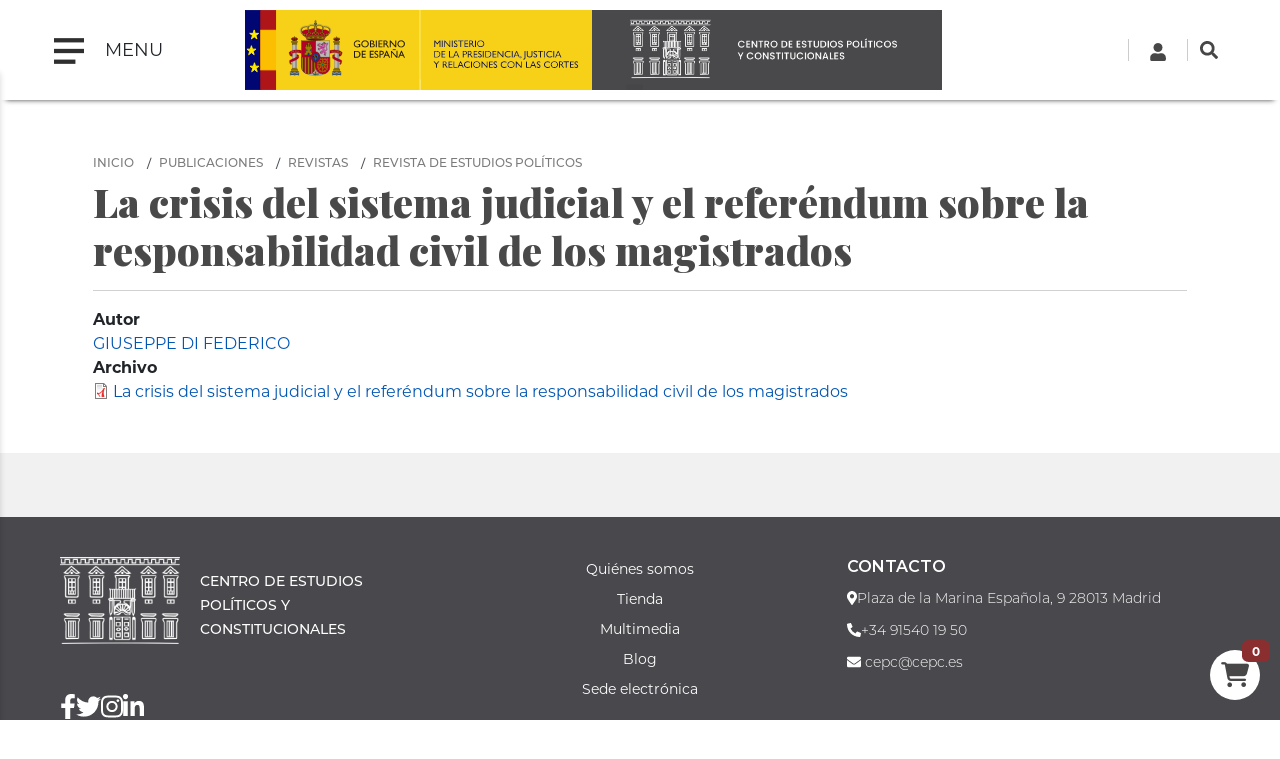

--- FILE ---
content_type: text/html; charset=UTF-8
request_url: https://www.cepc.gob.es/publicaciones/revistas/revista-de-estudios-politicos/numero-69-julioseptiembre-1990/la-crisis-del-sistema-judicial-y-el-referendum-sobre-la-responsabilidad-civil-de-los-magistrados-1
body_size: 7822
content:

<!DOCTYPE html>
<html lang="es" dir="ltr" prefix="content: http://purl.org/rss/1.0/modules/content/  dc: http://purl.org/dc/terms/  foaf: http://xmlns.com/foaf/0.1/  og: http://ogp.me/ns#  rdfs: http://www.w3.org/2000/01/rdf-schema#  schema: http://schema.org/  sioc: http://rdfs.org/sioc/ns#  sioct: http://rdfs.org/sioc/types#  skos: http://www.w3.org/2004/02/skos/core#  xsd: http://www.w3.org/2001/XMLSchema# " class="h-100">
  <head>
    <meta charset="utf-8" />
<script async src="https://www.googletagmanager.com/gtag/js?id=UA-30920971-1"></script>
<script>window.dataLayer = window.dataLayer || [];function gtag(){dataLayer.push(arguments)};gtag("js", new Date());gtag("config", "UA-30920971-1", {"groups":"default","anonymize_ip":true});</script>
<meta name="Generator" content="Drupal 9 (https://www.drupal.org); Commerce 2" />
<meta name="MobileOptimized" content="width" />
<meta name="HandheldFriendly" content="true" />
<meta name="viewport" content="width=device-width, initial-scale=1.0" />
<link rel="icon" href="/sites/default/files/favicon_0.png" type="image/png" />
<link rel="alternate" hreflang="und" href="https://www.cepc.gob.es/publicaciones/revistas/revista-de-estudios-politicos/numero-69-julioseptiembre-1990/la-crisis-del-sistema-judicial-y-el-referendum-sobre-la-responsabilidad-civil-de-los-magistrados-1" />
<link rel="canonical" href="https://www.cepc.gob.es/publicaciones/revistas/revista-de-estudios-politicos/numero-69-julioseptiembre-1990/la-crisis-del-sistema-judicial-y-el-referendum-sobre-la-responsabilidad-civil-de-los-magistrados-1" />
<link rel="shortlink" href="https://www.cepc.gob.es/product/96330" />
<script>window.a2a_config=window.a2a_config||{};a2a_config.callbacks=[];a2a_config.overlays=[];a2a_config.templates={};a2a_config.icon_color = "#b2b2b2"</script>
<style>.block-addtoany-block { margin-top: 20px}
.addtoany_list {border-top: 1px solid #b2b2b2; padding-top: 10px; }</style>

    <title>La crisis del sistema judicial y el referéndum sobre la responsabilidad civil de los magistrados | CEPC</title>
    <link rel="stylesheet" media="all" href="/sites/default/files/css/css_JQ484FkH0EWTyNp880R4IuF71x7eKGvsBui4lIhVgt8.css" />
<link rel="stylesheet" media="all" href="https://unpkg.com/aos@2.3.1/dist/aos.css" />
<link rel="stylesheet" media="all" href="/sites/default/files/css/css_r1_FtMzKU6INhhVYure3FBAOkuR0bXSIpxU3odlMVCg.css" />
<link rel="stylesheet" media="all" href="/sites/default/files/css/css_TEpv03ZFKcmyD5a42hrctfC_6RzfULJ81DYMCIoT5bQ.css" />
<link rel="stylesheet" media="all" href="/sites/default/files/css/css_npkoT8gI254jPIUcJueF0onJHu5PGkCdJwMICwQFKdc.css" />

    <script src="https://use.fontawesome.com/releases/v5.13.1/js/all.js" defer crossorigin="anonymous"></script>
<script src="https://use.fontawesome.com/releases/v5.13.1/js/v4-shims.js" defer crossorigin="anonymous"></script>

  </head>
  <body class="path-innerpage not-front path-product no-sidebars">
        <a href="#main-content" class="visually-hidden focusable skip-link">º 
      Pasar al contenido principal
    </a>
    
      <div class="dialog-off-canvas-main-canvas d-flex flex-column h-100" data-off-canvas-main-canvas>
    
<header class="header-wrapper sticky-top">
  <div class="d-flex flex-row align-items-center">
    <nav class="navbar col-2">
      <button class="navbar-toggler" type="button" data-toggle="collapse" data-target="#navbarToggleExternalContent" aria-controls="navbarToggleExternalContent" aria-expanded="false" aria-label="Toggle navigation">
        <span class="navbar-toggler-icon mr-3"></span>
        <span class="navbar-toggler-text"> MENU </span>
      </button>
      <div class="menu menu-area">
          <div class="region region-nav-main">
    <nav role="navigation" aria-labelledby="block-cepc-mainnavigation-menu" id="block-cepc-mainnavigation" class="block block-menu navigation menu--main">
            
  <h5 class="visually-hidden" id="block-cepc-mainnavigation-menu">Navegación principal</h5>
  

        
            <ul class="navbar-nav mr-auto">
                        <li class="nav-item">
          <a href="/" class="nav-item nav-link" data-drupal-link-system-path="&lt;front&gt;">Inicio</a>
      </li>

                    <li class="nav-item dropdown">
          <a href="/areas-de-actividad" class="nav-item nav-link dropdown-toggle" data-toggle="dropdown" title="Desplegar  Áreas de actividad" data-drupal-link-system-path="node/79703">Áreas de actividad</a>
                  <ul class="dropdown-menu">
                              <li class="nav-item dropdown">
          <a href="/publicaciones" class="nav-item nav-link dropdown-toggle" data-toggle="dropdown" title="Desplegar  Publicaciones" data-drupal-link-system-path="node/7">Publicaciones</a>
                  <ul class="dropdown-menu">
                              <li class="nav-item">
          <a href="/publicaciones" class="nav-item nav-link" data-drupal-link-system-path="node/7">Ir a Publicaciones</a>
      </li>

                    <li class="nav-item dropdown">
          <a href="/publicaciones/monografias" class="nav-item nav-link" data-drupal-link-system-path="node/34">Monografías</a>
      </li>

                    <li class="nav-item dropdown">
          <a href="/publicaciones/revistas" class="nav-item nav-link" data-drupal-link-system-path="node/35">Revistas</a>
      </li>

                    <li class="nav-item">
          <a href="/consejo-editorial-del-cepc" class="nav-item nav-link" data-drupal-link-system-path="node/33">Consejos editoriales del CEPC</a>
      </li>

                    <li class="nav-item">
          <a href="/premios-concedidos-las-publicaciones-del-cepc" class="nav-item nav-link" data-drupal-link-system-path="node/36">Premios concedidos a las publicaciones del CEPC</a>
      </li>

        </ul>
  
      </li>

                    <li class="nav-item dropdown">
          <a href="/documentacion-biblioteca-y-archivo" class="nav-item nav-link dropdown-toggle" data-toggle="dropdown" title="Desplegar  Documentación, Biblioteca y Archivo" data-drupal-link-system-path="node/8">Documentación, Biblioteca y Archivo</a>
                  <ul class="dropdown-menu">
                              <li class="nav-item">
          <a href="/documentacion-biblioteca-y-archivo" class="nav-item nav-link" data-drupal-link-system-path="node/8">Ir a Documentación, Biblioteca y Archivo</a>
      </li>

                    <li class="nav-item dropdown">
          <a href="/biblioteca" class="nav-item nav-link" data-drupal-link-system-path="node/42">Servicio de Biblioteca</a>
      </li>

                    <li class="nav-item dropdown">
          <a href="/documentacion" class="nav-item nav-link" data-drupal-link-system-path="node/43">Servicio de Documentación jurídica</a>
      </li>

        </ul>
  
      </li>

                    <li class="nav-item dropdown">
          <a href="/master" class="nav-item nav-link dropdown-toggle" data-toggle="dropdown" title="Desplegar  Máster" data-drupal-link-system-path="node/282">Máster</a>
                  <ul class="dropdown-menu">
                              <li class="nav-item dropdown">
          <a href="/master" class="nav-item nav-link" data-drupal-link-system-path="node/282">Información general</a>
      </li>

                    <li class="nav-item dropdown">
          <a href="/master/condiciones-de-acceso" class="nav-item nav-link" data-drupal-link-system-path="node/54">Condiciones de acceso</a>
      </li>

                    <li class="nav-item">
          <a href="/guia-academica" class="nav-item nav-link" data-drupal-link-system-path="node/104">Guía académica</a>
      </li>

                    <li class="nav-item">
          <a href="/master/plan-de-estudios" class="nav-item nav-link" data-drupal-link-system-path="node/101">Plan de estudios</a>
      </li>

                    <li class="nav-item">
          <a href="/programa-oficial" class="nav-item nav-link" data-drupal-link-system-path="node/52">Programa</a>
      </li>

                    <li class="nav-item">
          <a href="/calendario" class="nav-item nav-link" data-drupal-link-system-path="node/53">Calendario</a>
      </li>

                    <li class="nav-item">
          <a href="/master/practicas-para-estudiantes" class="nav-item nav-link" data-drupal-link-system-path="node/63">Prácticas para estudiantes</a>
      </li>

                    <li class="nav-item">
          <a href="/master/premios-trabajos-de-investigacion" class="nav-item nav-link" data-drupal-link-system-path="node/55">Premios a trabajos de investigación</a>
      </li>

                    <li class="nav-item dropdown">
          <a href="/inscripcion-red-academica-alumni-cepc" class="nav-item nav-link" data-drupal-link-system-path="node/19824">ALUMNI</a>
      </li>

        </ul>
  
      </li>

                    <li class="nav-item dropdown">
          <a href="/investigacion" class="nav-item nav-link dropdown-toggle" data-toggle="dropdown" title="Desplegar  Investigación" data-drupal-link-system-path="node/5">Investigación</a>
                  <ul class="dropdown-menu">
                              <li class="nav-item dropdown">
          <a href="/investigacion/programa-de-investigacion-garcia-pelayo" class="nav-item nav-link" data-drupal-link-system-path="node/44">Programa García-Pelayo</a>
      </li>

                    <li class="nav-item dropdown">
          <a href="/investigacion/Estancias_investigacion" class="nav-item nav-link" data-drupal-link-system-path="node/17230">Estancias de investigación</a>
      </li>

                    <li class="nav-item">
          <a href="/premios-cepc" class="nav-item nav-link" data-drupal-link-system-path="node/47">Premios CEPC</a>
      </li>

                    <li class="nav-item">
          <a href="/laboratorio-de-igualdad" class="nav-item nav-link" data-drupal-link-system-path="node/45">Laboratorio de igualdad</a>
      </li>

        </ul>
  
      </li>

        </ul>
  
      </li>

                    <li class="nav-item dropdown">
          <span class="nav-item nav-link dropdown-toggle" data-toggle="dropdown" title="Desplegar  Sobre el Centro">Sobre el Centro</span>
                  <ul class="dropdown-menu">
                              <li class="nav-item">
          <a href="/historia" class="nav-item nav-link" data-drupal-link-system-path="node/80192">Historia del Palacio</a>
      </li>

                    <li class="nav-item">
          <a href="/el-palacio" class="nav-item nav-link" data-drupal-link-system-path="node/19">El Palacio</a>
      </li>

                    <li class="nav-item">
          <a href="/quienes-somos" class="nav-item nav-link" data-drupal-link-system-path="node/80251">Quiénes somos</a>
      </li>

                    <li class="nav-item dropdown">
          <span class="nav-item nav-link dropdown-toggle" data-toggle="dropdown" title="Desplegar  Servicios al ciudadano">Servicios al ciudadano</span>
                  <ul class="dropdown-menu">
                              <li class="nav-item dropdown">
          <a href="/transparencia" class="nav-item nav-link" data-drupal-link-system-path="node/25">Transparencia</a>
      </li>

                    <li class="nav-item">
          <a href="/accesibilidad" class="nav-item nav-link" data-drupal-link-system-path="node/18502">Accesibilidad</a>
      </li>

                    <li class="nav-item">
          <a href="/relaciones-institucionales" class="nav-item nav-link" data-drupal-link-system-path="node/20">Relaciones Institucionales</a>
      </li>

        </ul>
  
      </li>

                    <li class="nav-item">
          <a href="/el-cepc-en-los-medios" class="nav-item nav-link" data-drupal-link-system-path="node/24">El CEPC en los medios</a>
      </li>

        </ul>
  
      </li>

                    <li class="nav-item dropdown">
          <a href="/multimedia" class="nav-item nav-link dropdown-toggle" data-toggle="dropdown" title="Desplegar  Multimedia" data-drupal-link-system-path="node/23">Multimedia</a>
                  <ul class="dropdown-menu">
                              <li class="nav-item">
          <a href="/multimedia" class="nav-item nav-link" data-drupal-link-system-path="node/23">Ir a multimedia</a>
      </li>

                    <li class="nav-item">
          <a href="/retransmision" class="nav-item nav-link" title="Retransmisión evento CEPC" data-drupal-link-system-path="node/17277">Retransmisiones on line</a>
      </li>

                    <li class="nav-item">
          <a href="/ecos-desde-el-cepc" class="nav-item nav-link" data-drupal-link-system-path="node/20909">Ecos desde el CEPC</a>
      </li>

        </ul>
  
      </li>

                    <li class="nav-item dropdown">
          <a href="/tienda" class="nav-item nav-link dropdown-toggle" data-toggle="dropdown" title="Desplegar  Tienda" data-drupal-link-system-path="node/38">Tienda</a>
                  <ul class="dropdown-menu">
                              <li class="nav-item">
          <a href="/tienda" class="nav-item nav-link" data-drupal-link-system-path="node/38">Ir a tienda</a>
      </li>

                    <li class="nav-item">
          <a href="/tienda/novedades-editoriales" class="nav-item nav-link" data-drupal-link-system-path="tienda/novedades-editoriales">Novedades editoriales</a>
      </li>

                    <li class="nav-item">
          <a href="/tienda/novedades-revistas" class="nav-item nav-link" data-drupal-link-system-path="tienda/novedades-revistas">Novedades revistas</a>
      </li>

                    <li class="nav-item">
          <a href="/tienda/ofertas" class="nav-item nav-link" data-drupal-link-system-path="node/17204">Ofertas</a>
      </li>

                    <li class="nav-item">
          <a href="/tienda/recomendados" class="nav-item nav-link" data-drupal-link-system-path="tienda/recomendados">Recomendados</a>
      </li>

                    <li class="nav-item">
          <a href="/tienda/condiciones-de-venta" class="nav-item nav-link" data-drupal-link-system-path="node/1166">Condiciones de venta</a>
      </li>

                    <li class="nav-item">
          <a href="/tienda/empresas-colaboradoras" class="nav-item nav-link" data-drupal-link-system-path="node/17203">Empresas colaboradoras</a>
      </li>

                    <li class="nav-item">
          <a href="/tienda/politica-de-descuentos" class="nav-item nav-link" data-drupal-link-system-path="node/17202">Política de descuentos</a>
      </li>

                    <li class="nav-item">
          <a href="/cart" class="nav-item nav-link" data-drupal-link-system-path="cart">Cesta de la compra</a>
      </li>

        </ul>
  
      </li>

                    <li class="nav-item">
          <a href="/blog" class="nav-item nav-link" data-drupal-link-system-path="blog">Blog</a>
      </li>

        </ul>
  


  </nav>

  </div>
      
      </div>
      <div class="background-layer"></div>
    </nav>
    <div class="logo-area col-8">
        <div class="region region-nav-branding">
    <div id="block-cepc-branding" class="block block-system block-system-branding-block">
  
    
  
<div class="navbar-brand d-flex align-items-center logos">

      <a href="https://www.lamoncloa.gob.es/Paginas/index.aspx"  target="_blank" title="Home.La Moncloa: abre ventana nueva" class="d-none d-md-block">
      <img src="/themes/custom/cepc/logo-gobierno.svg" style="width:auto;height:80px;max-height:80px;" />
    </a>
    <a href="https://www.mpr.gob.es/Paginas/index.aspx"  target="_blank" title="Home.Vicepresidencia Primera del Gobierno y Ministerio de la Presidencia, Relaciones con las Cortes e Igualdad: abre ventana nueva" class="d-none d-xl-block">
      <img src="/themes/custom/cepc/mprrcmd-logo-header.svg" style="width:auto;height:80px;max-height:80px;"  />
    </a>
    <a href="/" title="Inicio" rel="home" class="site-logo d-block">
	<img src="/themes/custom/cepc/cepc_h.png" style="width:auto;height:80px;max-height:80px;float:left"  class="d-none d-lg-block" />
       <img src="/themes/custom/cepc/cepc_v.svg" style="width:auto;height:80px;max-height:80px;float:left"  class="d-block d-lg-none" />

  </a>
  
  <div>
    
      </div>
</div>
</div>

  </div>
 
    </div>
    <div class="search col-2">  <div class="region region-nav-additional">
    <div id="block-cepc-languagedropdownswitcher-2" class="block block-lang-dropdown block-language-dropdown-blocklanguage-interface">
  
    
      <form data-drupal-selector="lang-dropdown-form" action="/publicaciones/revistas/revista-de-estudios-politicos/numero-69-julioseptiembre-1990/la-crisis-del-sistema-judicial-y-el-referendum-sobre-la-responsabilidad-civil-de-los-magistrados-1" method="post" id="lang-dropdown-form" accept-charset="UTF-8">
  
  <input autocomplete="off" data-drupal-selector="form-s0fpetkqdq0-qryuubkfeznjuykfibhnswzct-jcsfo" type="hidden" name="form_build_id" value="form-S0fpETkqDq0_qRyuUbKFEZnJuyKfibhnswzCT-jCSfo" class="form-control" />


  <input data-drupal-selector="edit-lang-dropdown-form" type="hidden" name="form_id" value="lang_dropdown_form" class="form-control" />


</form>

  </div>
<div id="block-cabecera-derecha-2" class="block block-block-content block-block-content304414b1-8d74-4490-8e85-af0bc5dcecbe">
  
    
      
            <div class="clearfix text-formatted field field--name-body field--type-text-with-summary field--label-hidden field__item"><div class="header-right-top">
<!-- Cuenta -->

<div class="login-icon" id="loginIcon"><a href="/user"><svg class="fa-user" style="width: 18px; height: 18px; fill: #474747;" viewbox="0 0 448 512" xmlns="http://www.w3.org/2000/svg"> <path d="M224 256c70.7 0 128-57.3 128-128S294.7 0 224 0 96 57.3 96 128s57.3 128 128 128zm89.6 32h-16.7c-22.2 10.2-46.9 16-72.9 16s-50.6-5.8-72.9-16h-16.7C60.2 288 0 348.2 0 422.4V464c0 26.5 21.5 48 48 48h352c26.5 0 48-21.5 48-48v-41.6c0-74.2-60.2-134.4-134.4-134.4z"></path> </svg> </a></div>
<!-- Buscador -->

<div class="boxSearchNuevo" id="buscador-nuevo" role="search"><a href="#" id="SearchlinkFixed"><svg class="search-icon" style="width: 18px; height: 18px; fill: #474747;" viewbox="0 0 512 512" xmlns="http://www.w3.org/2000/svg"> <path d="M505 442.7L405.3 343c-4.5-4.5-10.6-7-17-7H372c27.6-35.3 44-79.7 44-128C416 93.1 322.9 0 208 0S0 93.1 0 208s93.1 208 208 208c48.3 0 92.7-16.4 128-44v16.3c0 6.4 2.5 12.5 7 17l99.7 99.7c9.4 9.4 24.6 9.4 33.9 0l28.3-28.3c9.4-9.4 9.4-24.6.1-34zM208 336c-70.7 0-128-57.2-128-128 0-70.7 57.2-128 128-128 70.7 0 128 57.2 128 128 0 70.7-57.2 128-128 128z"></path> </svg> </a></div>
<!-- Formulario de búsqueda oculto -->

<div class="custom-search-form" id="searchFormContainer" style="display: none;">
<form action="/search" id="searchForm" method="get"><input id="searchInput" name="q" placeholder="Buscar..." type="text" />&nbsp;</form>
</div>
</div>
<script>
document.getElementById('SearchlinkFixed').addEventListener('click', function(event) {
  event.preventDefault(); // Evita el comportamiento por defecto del enlace
  var formContainer = document.getElementById('searchFormContainer');
  
  // Mostrar el formulario de búsqueda
  formContainer.style.display = 'block'; // Asegúrate de que se muestre
  formContainer.classList.add('show'); // Añadir la clase 'show' para mostrar el formulario
  document.getElementById('searchInput').focus(); // Focalizar el input
});

document.addEventListener('click', function(event) {
  var formContainer = document.getElementById('searchFormContainer');
  var searchIcon = document.getElementById('SearchlinkFixed');
  
  // Si se hace clic fuera del formulario y fuera del icono, ocultamos el formulario
  if (!formContainer.contains(event.target) && event.target !== searchIcon) {
    formContainer.classList.remove('show'); // Remover la clase 'show'
    setTimeout(function() {
      formContainer.style.display = 'none'; // Ocultar el formulario con retraso
    }, 300);
  }
});

</script></div>
      
  </div>

  </div>
</div>
  </div>
</header>



<main role="main" id="maindiv">
    <a id="main-content" tabindex="-1"></a>
        
        
    
  <div class="maincontent container">
        <div class="row no-gutters">
            <div class="order-1 order-lg-2 col-12">
          <div class="region region-content">
    <div id="block-cestadelacompra" class="block block-commerce-cart">
  
    
      <div class="cart--cart-block">
  <div class="cart-block--summary">
    <a class="cart-block--link__expand" href="/cart">
      <span class="cart-block--summary__icon"></span>
      <span class="cart-block--summary__count badge badge-warning">0</span>
    </a>
  </div>
  </div>

  </div>
<div data-drupal-messages-fallback class="hidden"></div>
<div id="block-cepc-breadcrumbs" class="block block-system block-system-breadcrumb-block">
  
    
        <nav aria-label="breadcrumb">
    <h2 id="system-breadcrumb" class="visually-hidden">Sobrescribir enlaces de ayuda a la navegación</h2>
    <ol class="breadcrumb">
          <li class="breadcrumb-item">
                  <a href="/">Inicio</a>
              </li>
          <li class="breadcrumb-item">
                  <a href="/publicaciones">Publicaciones</a>
              </li>
          <li class="breadcrumb-item">
                  <a href="/publicaciones/revistas">Revistas</a>
              </li>
          <li class="breadcrumb-item">
                  <a href="/publicaciones/revistas/revista-de-estudios-politicos">Revista de Estudios Políticos</a>
              </li>
        </ol>
  </nav>

  </div>
<div id="block-titulodelapagina" class="block block-core block-page-title-block">
  
    
      
  <h1 class="display-4 text-center page-title">La crisis del sistema judicial y el referéndum sobre la responsabilidad civil de los magistrados</h1>


  </div>
<div id="block-cepc-content" class="block block-system block-system-main-block">
  
    
      <article>
  
    <div class="layout layout--onecol">
    <div  class="layout__region layout__region--content">
      <div class="_none block block-layout-builder block-field-blockcommerce-productarticulo-de-revistafield-autor">
  
    
      
  <div class="field field--name-field-autor field--type-entity-reference field--label-above">
    <div class="field__label">Autor</div>
          <div class="field__items">
              <div class="field__item"><a href="/autor/giuseppe-di-federico" hreflang="und">GIUSEPPE DI FEDERICO</a></div>
              </div>
      </div>

  </div>
<div class="block block-layout-builder block-field-blockcommerce-productarticulo-de-revistafield-archivo">
  
    
      
  <div class="field field--name-field-archivo field--type-file field--label-above">
    <div class="field__label">Archivo</div>
          <div class="field__items">
              <div class="field__item">
<span class="file file--mime-application-pdf file--application-pdf"> <a href="/sites/default/files/2021-12/16603repne069009.pdf" type="application/pdf" title="16603repne069009.pdf">La crisis del sistema judicial y el referéndum sobre la responsabilidad civil de los magistrados</a></span>
</div>
              </div>
      </div>

  </div>

    </div>
  </div>
</article>

  </div>

  </div>

      </div>
          </div>
  </div>
</div>

<footer class="footer-wrapper">
  <div class="footer-top pt-4 pb-4">
    <div class="container">
     <div class="row footer-top-1 container-fluid">
          <div class="footer-long"></div>
      </div>
      <div class="row">
          <div class="col-sm-3 footer-first"></div>
          <div class="col-sm-3 footer-second"></div>
          <div class="col-sm-3 footer-third"></div>
          <div class="col-sm-3 footer-fourth"></div>
       </div>
    </div>
  </div>
  <div class="footer-bottom">
    <div class="container-fluid">
      <div class="row">
          <div class="col-sm-5 footer-bottom-left">
              <div class="row">  
                <div class="col-sm-4">  <div class="region region-social-area">
    <nav role="navigation" aria-labelledby="block-socialmenu-menu" id="block-socialmenu" class="block block-menu navigation menu--social-menu">
            
  <h5 class="visually-hidden" id="block-socialmenu-menu">Social menu</h5>
  

        
        <ul class="nav navbar-nav">
            <li class="nav-item">
      <a href="https://twitter.com/cepcgob" target="_blank" class="nav-link"><i class="fa fa-twitter" aria-hidden="true"></i> <span class="link-text">Twitter</span></a>
          </li>
          <li class="nav-item">
      <a href="http://www.facebook.com/CentrodeEstudiosPoliticosyConstitucionales" class="nav-link"><i class="fa fa-facebook" aria-hidden="true"></i> <span class="link-text">Facebook</span></a>
          </li>
          <li class="nav-item">
      <a href="http://www.instagram.com/cepc_gob/" class="nav-link"><i class="fa fa-instagram" aria-hidden="true"></i> <span class="link-text">instagram</span></a>
          </li>
          <li class="nav-item">
      <a href="http://www.linkedin.com/company/centro-de-estudios-políticos-y-constitucionales" target="_blank" class="nav-link"><i class="fa fa-linkedin" aria-hidden="true"></i> <span class="link-text">Linkedin</span></a>
          </li>
  </ul>
  


  </nav>

  </div>
</div>
                <div class="col-sm-8"> </div>
              </div>
              <div class="copyright">   <div class="region region-copyright">
    <div id="block-copyright" class="block block-block-content block-block-content4304cd8e-efb2-4133-b753-ebbc3fea4359">
  
    
      
            <div class="clearfix text-formatted field field--name-body field--type-text-with-summary field--label-hidden field__item"><p>© 2021 CEPC. ALL RIGHTS RESERVED</p>
</div>
      
  </div>

  </div>
</div>
          </div>
          <div class="col-sm-7 footer-bottom-right">
              <div class="row">  
                  <div class="col-sm-6">  <div class="region region-bottom-address-one">
    <div id="block-nuestrosdatos" class="block block-block-content block-block-content294329cf-aa21-4cfd-ae3f-edb5a95388a7">
  
    
      
            <div class="clearfix text-formatted field field--name-body field--type-text-with-summary field--label-hidden field__item"><p style="font-size: 22px; font-weight: bold;">Nuestros datos</p>

<p>Centro de Estudios Políticos y Constitucionales<br />
Plaza de la Marina Española, 9<br />
28013 Madrid<br />
<strong>Teléfono:</strong> <a href="tel:+34915401950">+34 </a>91540 19 50<br />
<strong>Fax: </strong>+34 91422 51 00<br />
<a href="mailto:cepc@cepc.es">cepc@cepc.es</a></p>
</div>
      
  </div>

  </div>
</div>
                  <div class="col-sm-6"></div>
              </div>
          </div>
      </div>
    </div>
  </div>
</footer>
  </div>
 
    
    <script type="application/json" data-drupal-selector="drupal-settings-json">{"path":{"baseUrl":"\/","scriptPath":null,"pathPrefix":"","currentPath":"product\/96330","currentPathIsAdmin":false,"isFront":false,"currentLanguage":"es"},"pluralDelimiter":"\u0003","suppressDeprecationErrors":true,"google_analytics":{"account":"UA-30920971-1","trackOutbound":true,"trackMailto":true,"trackDownload":true,"trackDownloadExtensions":"7z|aac|arc|arj|asf|asx|avi|bin|csv|doc(x|m)?|dot(x|m)?|exe|flv|gif|gz|gzip|hqx|jar|jpe?g|js|mp(2|3|4|e?g)|mov(ie)?|msi|msp|pdf|phps|png|ppt(x|m)?|pot(x|m)?|pps(x|m)?|ppam|sld(x|m)?|thmx|qtm?|ra(m|r)?|sea|sit|tar|tgz|torrent|txt|wav|wma|wmv|wpd|xls(x|m|b)?|xlt(x|m)|xlam|xml|z|zip","trackColorbox":true},"ajaxTrustedUrl":{"form_action_p_pvdeGsVG5zNF_XLGPTvYSKCf43t8qZYSwcfZl2uzM":true},"user":{"uid":0,"permissionsHash":"cbd28ede60649cc7e9c7eea026d3e97f29e04168ae0dd3ffb67a7ac1015655c8"}}</script>
<script src="/sites/default/files/js/js_S4pWKntcSwmqKxi0jjz1_FOl1NkeSnQn3AvWVj07dyo.js"></script>
<script src="https://unpkg.com/aos@2.3.1/dist/aos.js"></script>
<script src="https://static.addtoany.com/menu/page.js" async></script>
<script src="/sites/default/files/js/js_KgaPopom5KXp3X4uI5ahTtLjhl5ZKBBSDBThRnOu2Os.js"></script>

  </body>
</html>
